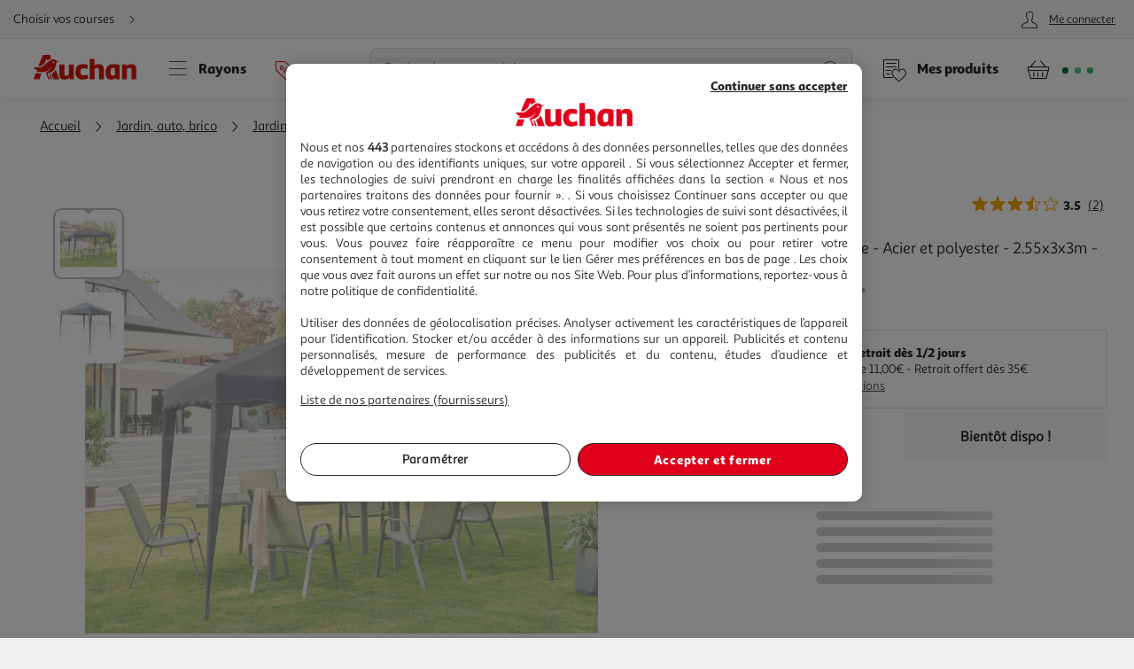

--- FILE ---
content_type: application/javascript; charset=utf-8
request_url: https://www.auchan.fr/xch/v8/payment-renderer/sav_2025-11-21-1/js/payment-service.min.js
body_size: 980
content:
define("a_events-2.0.*", ["/xch/v8/asset-server/sav_2025.04.16-0/webjars/a_events2/dist/index.min.js"], function(v) { return v; });
define("a_crestfragment-2.0.*", ["/xch/v8/asset-server/sav_2025.04.16-0/webjars/a_crestfragment2/dist/index.min.js"], function(v) { return v; });
define("a_layers-2.0.*", ["/xch/v8/asset-server/sav_2025.04.16-0/webjars/a_layers2/dist/index.min.js"], function(v) { return v; });
define("a_utils-2.0.*", ["/xch/v8/asset-server/sav_2025.04.16-0/webjars/a_utils2/dist/index.min.js"], function(v) { return v; });
define("a_lazyload-2.0.*", ["/xch/v8/asset-server/sav_2025.04.16-0/webjars/a_lazyload2/dist/index.min.js"], function(v) { return v; });
define(["a_events-2.0.*","a_utils-2.0.*","a_layers-2.0.*","a_crestfragment-2.0.*","a_lazyload-2.0.*"],function(a,n,o,r,i){return c=[function(e,t){e.exports=a},function(e,t){e.exports=n},function(e,t){e.exports=o},function(e,t){e.exports=r},function(e,t){e.exports=i},,,,function(e,t,a){"use strict";a.r(t);var n=a(0),o=a(3),r=a.n(o),o=a(2),i=a.n(o),s=a(1),o=a(4),c=a.n(o);t.default=new class{constructor(){this.lazyload=new c.a,Object(n.addEvent)(document,"click",this._openPopin,".oney__text--link",this),Object(n.addEvent)(document,"click",this._showMoreMentions,".simulate-modals__mentionsMore",this),this.crestFragmentLoader=new r.a({headers:{"X-Crest-Renderer":"payment-renderer"}}),Object(n.addEvent)(document,"DOMContentLoaded",this._fetchSimulation,null,this)}_openPopin(t){t&&t.matchingTarget&&(t.matchingTarget.dataset.offerId||t.matchingTarget.dataset.productId)&&this.crestFragmentLoader.getFragment({url:"/simulation/popin",data:{offerId:t.matchingTarget.dataset.offerId,productId:t.matchingTarget.dataset.productId,paypalAvailable:t.matchingTarget.dataset.paypalAvailable,paypalPrice:t.matchingTarget.dataset.paypalPrice},loader:!0,injectResponse:!1,success:e=>{i.a.create({id:"payment-simulation-modal",activated:!0,removeExisting:!0,useHash:!1,layerCssClass:"layer--popin appear",fullContent:e,onClose:()=>{"PRODUCT_LIST"===window.G.configuration.type&&setTimeout(()=>{document.dispatchEvent(new CustomEvent("closeModalSimulationPayment",{detail:{origin:["SimulationPayment",t.matchingTarget.dataset.productId]}}))},500)}})}})}_showMoreMentions(){const e=Object(s.qs)(".simulate-modals__mentionsContainer",{cache:!1}),t=Object(s.qs)(".simulate-modals__mentionsMore",{cache:!1});null!==e&&null!==t&&(e.classList.add("simulate-modals__mentionsContainer--showMore"),t.classList.add("simulate-modals__mentionsMore--hidden"),e.scrollIntoView({behavior:"smooth",block:"center"}))}_fetchSimulation(){const e=Object(s.qs)(".offerSelectorSimulate",{cache:!1});e&&e.classList.contains("variantContent")?Object(n.addEvent)(document,"ProductPageVariantSelection",()=>{var e=Object(s.qs)(".offerSelectorSimulate.selected",{cache:!1});this._handleFetchSimulation(e)},null,this):Object(n.addEvent)(document,"DOMUpdate",()=>{this._handleFetchSimulation(e)},null,this)}_handleFetchSimulation(t){var e=Object(s.qs)("#simulate-skeleton",{parent:t,cache:!1});e&&this.crestFragmentLoader.getFragment({url:"/simulation",data:{offerId:e.dataset.offerId,productId:e.dataset.productId,paypalAvailable:e.dataset.paypalAvailable,paypalPrice:e.dataset.paypalPrice,async:!1},loader:!1,injectResponse:!0,error:()=>t.innerHTML="",success:e=>{t.innerHTML=e}})}}}],l={},s.m=c,s.c=l,s.d=function(e,t,a){s.o(e,t)||Object.defineProperty(e,t,{enumerable:!0,get:a})},s.r=function(e){"undefined"!=typeof Symbol&&Symbol.toStringTag&&Object.defineProperty(e,Symbol.toStringTag,{value:"Module"}),Object.defineProperty(e,"__esModule",{value:!0})},s.t=function(t,e){if(1&e&&(t=s(t)),8&e)return t;if(4&e&&"object"==typeof t&&t&&t.__esModule)return t;var a=Object.create(null);if(s.r(a),Object.defineProperty(a,"default",{enumerable:!0,value:t}),2&e&&"string"!=typeof t)for(var n in t)s.d(a,n,function(e){return t[e]}.bind(null,n));return a},s.n=function(e){var t=e&&e.__esModule?function(){return e.default}:function(){return e};return s.d(t,"a",t),t},s.o=function(e,t){return Object.prototype.hasOwnProperty.call(e,t)},s.p="/",s(s.s=8);function s(e){if(l[e])return l[e].exports;var t=l[e]={i:e,l:!1,exports:{}};return c[e].call(t.exports,t,t.exports,s),t.l=!0,t.exports}var c,l});